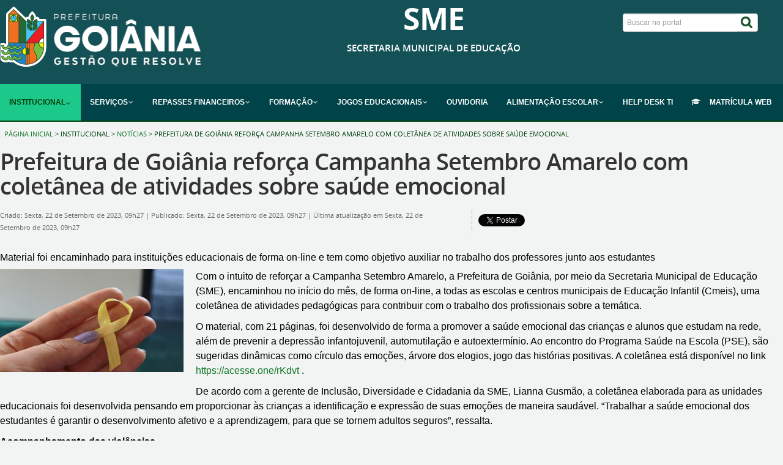

--- FILE ---
content_type: text/html; charset=utf-8
request_url: https://sme.goiania.go.gov.br/site/index.php/institucional/ultimas-noticias/2509-prefeitura-de-goiania-reforca-campanha-setembro-amarelo-com-coletanea-de-atividades-sobre-saude-emocional
body_size: 12017
content:
<!DOCTYPE html>
<!--[if lt IE 7]>      <html prefix="og: http://ogp.me/ns#" class="no-js lt-ie9 lt-ie8 lt-ie7" lang="pt-br" dir="ltr"> <![endif]-->
<!--[if IE 7]>         <html prefix="og: http://ogp.me/ns#" class="no-js lt-ie9 lt-ie8" lang="pt-br" dir="ltr"> <![endif]-->
<!--[if IE 8]>         <html prefix="og: http://ogp.me/ns#" class="no-js lt-ie9" lang="pt-br" dir="ltr"> <![endif]-->
<!--[if gt IE 8]><!--> <html prefix="og: http://ogp.me/ns#" class="no-js" lang="pt-br" dir="ltr"> <!--<![endif]-->
<head>
    <!-- Autor: Eder Lemos de Souza - m951838-->
    <!--[if lt IE 9]>
    <script src="/site/templates/padraogoverno01/js/html5shiv.js"></script>
    <![endif]-->

    <link rel="stylesheet" href="/site/templates/padraogoverno01/bootstrap/css/bootstrap.min.css" type='text/css'/>
    <link rel="stylesheet" href="/site/templates/padraogoverno01/css/template-verde.css" type='text/css'/>
    <link rel="stylesheet" href="/site/templates/padraogoverno01/css/custom.css" type='text/css'/>
    		<link rel="stylesheet" href="/site/templates/padraogoverno01/css/icones-bmp-verde.css" type='text/css'/>
		    <link rel="stylesheet" href="/site/templates/padraogoverno01/font-awesome/css/font-awesome.min.css" type='text/css'/>
    <meta name="google-site-verification" content="google4510dbeb41770e17.html">
    <!--[if lt IE 10]>
    <link rel="stylesheet" href="/site/templates/padraogoverno01/css/ie.css" />
    <![endif]-->
    <!--[if lt IE 9]>
    <link rel="stylesheet" href="/site/templates/padraogoverno01/css/ie8.css" />
    <![endif]-->
    <!--[if lt IE 8]>
    <link rel="stylesheet" href="/site/templates/padraogoverno01/css/ie7.css" />
    <link rel="stylesheet" href="/site/font-awesome/css/font-awesome-ie7.min.css" />
    <![endif]-->    
        <base href="https://sme.goiania.go.gov.br/site/index.php/institucional/ultimas-noticias/2509-prefeitura-de-goiania-reforca-campanha-setembro-amarelo-com-coletanea-de-atividades-sobre-saude-emocional" />
	<meta http-equiv="content-type" content="text/html; charset=utf-8" />
	<meta name="keywords" content="educação, goiania, secretaria, " />
	<meta name="twitter:card" content="summary_large_image" />
	<meta name="twitter:site" content="@SmeGoiania" />
	<meta name="twitter:title" content="Prefeitura de Goiânia reforça Campanha Setembro Amarelo com coletânea de atividades sobre saúde emocional" />
	<meta name="twitter:description" content="
Com o intuito de reforçar a Campanha Setembro Amarelo, a Prefeitura de Goiânia, por meio da Secretaria Municipal de Educação (SME), encaminhou no iníc..." />
	<meta name="twitter:image" content="https://sme.goiania.go.gov.br/site/images/setembro.jpeg" />
	<meta name="author" content="Daniela Rezende" />
	<meta name="description" content="SME - Secretaria Municipal de Educação" />
	<title>Prefeitura de Goiânia reforça Campanha Setembro Amarelo com coletânea de atividades sobre saúde emocional</title>
	<link href="/site/templates/padraogoverno01/favicon.ico" rel="shortcut icon" type="image/vnd.microsoft.icon" />
	<link href="https://sme.goiania.go.gov.br/site/index.php/component/search/?Itemid=447&amp;catid=105&amp;id=2509&amp;format=opensearch" rel="search" title="Buscar SME - Secretaria Municipal de Educação" type="application/opensearchdescription+xml" />
	<link href="/site/components/com_k2/css/k2.css" rel="stylesheet" type="text/css" />
	<link href="/site/media/plg_system_jcemediabox/css/jcemediabox.min.css?7d30aa8b30a57b85d658fcd54426884a" rel="stylesheet" type="text/css" />
	<link href="/site/media/com_icagenda/icicons/style.css?c35dba0c4fd616cbf9e36efdaf8e2252" rel="stylesheet" type="text/css" />
	<link href="/site/modules/mod_djmegamenu/themes/default/css/djmegamenu.css?4.3.4.pro" rel="stylesheet" type="text/css" />
	<link href="/site/modules/mod_djmegamenu/mobilethemes/light/djmobilemenu.css?4.3.4.pro" rel="stylesheet" type="text/css" />
	<link href="https://cdnjs.cloudflare.com/ajax/libs/animate.css/4.1.1/animate.compat.min.css" rel="stylesheet" type="text/css" />
	<link href="https://cdnjs.cloudflare.com/ajax/libs/font-awesome/4.7.0/css/font-awesome.min.css" rel="stylesheet" type="text/css" />
	<link href="/site/libraries/videobox/css/videobox.min.css" rel="stylesheet" type="text/css" />
	<style type="text/css">
.dj-hideitem { display: none !important; }

		@media (min-width: 980px) { #dj-megamenu247mobile { display: none; } }
		@media (max-width: 979px) { #dj-megamenu247, #dj-megamenu247sticky, #dj-megamenu247placeholder { display: none !important; } }
	 .pagination>li>a, .pagination>li>span{color:#005723;text-shadow:0 0 10px #84d1a4} .pagination>li.active>a, .pagination>li.active>span, .pagination>li>a:focus, .pagination>li>a:hover, .pagination>li>span:focus, .pagination>li>span:hover{color:#005723;background-color:#84d1a4} .vb_video_cont, .vb_video_cont a, .vb_video_frame{color:#005723} #vbiClose:focus, #vbiClose:hover, .vb_video_cont a:focus, .vb_video_cont a:focus .vb_thub_wrap .vb-icon-play, .vb_video_cont a:hover, .vb_video_cont a:hover .vb_thub_wrap .vb-icon-play, .vb_video_cont:focus, .vb_video_cont:focus .vb_thub_wrap .vb-icon-play, .vb_video_cont:hover, .vb_video_cont:hover .vb_thub_wrap .vb-icon-play{color:#84d1a4} #vbiWrap{color:#005723} .vb_slider_outer .vb_slider_next:focus, .vb_slider_outer .vb_slider_next:hover, .vb_slider_outer .vb_slider_prev:focus, .vb_slider_outer .vb_slider_prev:hover{color:#84d1a4} .vb_slider_outer{color:#005723} #vbCloseLink:focus, #vbCloseLink:hover, .vjs-big-play-button:focus, .vjs-big-play-button:hover, .vjs-fullscreen-control:hover, .vjs-play-control:hover, .vjs-volume-menu-button:focus, .vjs-volume-menu-button:hover{color:#84d1a4}
/*# sourceMappingURL=overrides.css.map */

	</style>
	<script type="application/json" class="joomla-script-options new">{"csrf.token":"69944664eaa7ab1e73ad5bcb1a93d59d","system.paths":{"root":"\/site","base":"\/site"}}</script>
	<script src="/site/media/jui/js/jquery.min.js?c35dba0c4fd616cbf9e36efdaf8e2252" type="text/javascript"></script>
	<script src="/site/media/jui/js/jquery-noconflict.js?c35dba0c4fd616cbf9e36efdaf8e2252" type="text/javascript"></script>
	<script src="/site/media/jui/js/jquery-migrate.min.js?c35dba0c4fd616cbf9e36efdaf8e2252" type="text/javascript"></script>
	<script src="/site/components/com_k2/js/k2.js?v2.6.8&amp;sitepath=/site/" type="text/javascript"></script>
	<script src="/site/media/plg_system_jcemediabox/js/jcemediabox.min.js?7d30aa8b30a57b85d658fcd54426884a" type="text/javascript"></script>
	<script src="/site/modules/mod_djmegamenu/assets/js/jquery.djmegamenu.min.js?4.3.4.pro" defer="defer" type="text/javascript"></script>
	<script src="/site/modules/mod_djmegamenu/assets/js/jquery.djmobilemenu.min.js?4.3.4.pro" defer="defer" type="text/javascript"></script>
	<script src="/site/libraries/videobox/js/videobox.bundle.js" type="text/javascript"></script>
	<script type="text/javascript">
jQuery(document).ready(function(){WfMediabox.init({"base":"\/site\/","theme":"standard","width":"","height":"","lightbox":0,"shadowbox":0,"icons":1,"overlay":1,"overlay_opacity":0,"overlay_color":"","transition_speed":300,"close":2,"labels":{"close":"PLG_SYSTEM_JCEMEDIABOX_LABEL_CLOSE","next":"PLG_SYSTEM_JCEMEDIABOX_LABEL_NEXT","previous":"PLG_SYSTEM_JCEMEDIABOX_LABEL_PREVIOUS","cancel":"PLG_SYSTEM_JCEMEDIABOX_LABEL_CANCEL","numbers":"PLG_SYSTEM_JCEMEDIABOX_LABEL_NUMBERS","numbers_count":"PLG_SYSTEM_JCEMEDIABOX_LABEL_NUMBERS_COUNT","download":"PLG_SYSTEM_JCEMEDIABOX_LABEL_DOWNLOAD"},"swipe":true,"expand_on_click":true});});
	</script>
	<link rel="preload" href="https://cdnjs.cloudflare.com/ajax/libs/animate.css/4.1.1/animate.compat.min.css" as="style">
	<link rel="preload" href="https://cdnjs.cloudflare.com/ajax/libs/font-awesome/4.7.0/css/font-awesome.min.css" as="style">

    <meta content="width=device-width, initial-scale=1.0" name="viewport">
        		<link href='https://sme.goiania.go.gov.br/site/templates/padraogoverno01/css/fontes.css'  rel='stylesheet' type='text/css'>
		    <!-- Global site tag (gtag.js) - Google Analytics -->
        <script async src="https://www.googletagmanager.com/gtag/js?id=UA-52930713-4"></script>
        <script>
          window.dataLayer = window.dataLayer || [];
          function gtag(){dataLayer.push(arguments);}
          gtag('js', new Date());

          gtag('config', 'UA-52930713-4');
        </script>
    <meta name = "twitter: card" content = "resumo"> </meta>
</head>
<body ><div class="dj-offcanvas-wrapper"><div class="dj-offcanvas-pusher"><div class="dj-offcanvas-pusher-in">
    <a class="hide" id="topo" href="#accessibility">Ir direto para menu de acessibilidade.</a>
    <noscript>
      <div class="error minor-font">
        Seu navegador de internet está sem suporte à JavaScript. Por esse motivo algumas funcionalidades do site podem não estar acessíveis.
      </div>
    </noscript>
    <!--[if lt IE 7]><center><strong>Atenção, a versão de seu navegador não é compatível com este sítio. Atualize seu navegador.</strong></center><![endif]-->
    <!--jdoc:include type="modules" name="barra-do-governo" /-->
    <div class="layout">
        <header class="#toptop">
            <div class="container">

                <!-- fim .row-fluid -->
                <div class="row-fluid">
                    <div id="logo" class="span4 big">
                        <a href="https://sme.goiania.go.gov.br/site/" title="SME">
                                                        <img src="https://sme.goiania.go.gov.br/site/images/logotipo-footer.png" alt="SME" />
                                                        
                        </a>
                    </div>
                    <!-- fim .span8 -->
                    <div id="logo" class="span6 titulosmeheader big">
                        <a href="https://sme.goiania.go.gov.br/site/" title="SME">
           
                            <h1 class="portal-title corto">SME</h1>
                            <h3 class="portal-description">Secretaria Municipal de Educação</h3>
                        </a>
                    </div>
                    <!-- fim .span6 -->
                    <div class="span2">
                        	<div id="portal-searchbox" class="row">
    	<h2 class="hidden">Buscar no portal</h2>
    	<form action="/site/index.php/institucional/ultimas-noticias" method="post" class="pull-right">
 	<fieldset>
        <legend class="hide">Busca</legend>
        <h2 class="hidden">Buscar no portal</h2>
        <div class="input-append">
        	<label for="portal-searchbox-field" class="hide">Busca: </label>
        	<input type="text" id="portal-searchbox-field" class="searchField" placeholder="Buscar no portal" title="Buscar no portal" name="searchword">       
            <button type="submit" class="btn searchButton"><span class="hide">Buscar</span><i class="icon-search"></i></button>
		</div>
		<input type="hidden" name="task" value="search" />
		<input type="hidden" name="option" value="com_search" />
		<input type="hidden" name="Itemid" value="447" />
	</fieldset>
</form>
    </div>
	
                    </div>
                    <div class="social-topo">
                        
                    </div>
                    <!-- fim .span4 -->
                </div>
                <!-- fim .row-fluid -->
            </div>
            <!-- fim div.container -->
            <div class="sobre">
                <div class="container">
                    <div class="span12">
                        <div class="dj-megamenu-wrapper" data-tmpl="padraogoverno01">
		<ul id="dj-megamenu247" class="dj-megamenu dj-megamenu-default dj-megamenu-wcag horizontalMenu  dj-fa-1" data-options='{"wrap":null,"animIn":"fadeInUp","animOut":"fadeOut","animSpeed":"normal","openDelay":250,"closeDelay":"250","event":"mouseenter","eventClose":"mouseleave","fixed":0,"offset":0,"theme":"default","direction":"ltr","wcag":"1","overlay":0}' data-trigger="979" role="menubar" aria-label="Menu principal">
		<li class="dj-up itemid338 first active parent separator" role="none"><a class="dj-up_a active "  aria-haspopup="true" aria-expanded="false"   tabindex="0"  role="menuitem"><span class="dj-drop" ><span class="title"><span class="name">Institucional</span></span><span class="arrow" aria-hidden="true"></span></span></a><div class="dj-subwrap  single_column subcols1" style=""><div class="dj-subwrap-in" style="width:200px;"><div class="dj-subcol" style="width:200px"><ul class="dj-submenu" role="menu" aria-label="Institucional"><li class="itemid342 first" role="none"><a href="/site/index.php/institucional/secretaria"  role="menuitem"><span class="title"><span class="name">Secretaria</span></span></a></li><li class="itemid666" role="none"><a href="/site/index.php/institucional/organograma"  role="menuitem"><span class="title"><span class="name">Organograma</span></span></a></li><li class="itemid673" role="none"><a href="/site/index.php/institucional/plano-municipal-de-educacao"  role="menuitem"><span class="title"><span class="name">Plano Municipal de Educação</span></span></a></li><li class="itemid452" role="none"><a href="/site/index.php/institucional/historia-sme"  role="menuitem"><span class="title"><span class="name">História SME</span></span></a></li><li class="itemid447 current active" role="none"><a class="active " href="/site/index.php/institucional/ultimas-noticias"  role="menuitem"><span class="title"><span class="name">Notícias</span></span></a></li><li class="itemid404" role="none"><a href="/site/index.php/institucional/unidades-educacionais-2"  role="menuitem"><span class="title"><span class="name">Unidades Educacionais</span></span></a></li><li class="itemid405" role="none"><a href="/site/index.php/institucional/educacao-basica-2"  role="menuitem"><span class="title"><span class="name">Educação Básica</span></span></a></li><li class="itemid407" role="none"><a href="/site/index.php/institucional/documentos-oficiais-2"  role="menuitem"><span class="title"><span class="name">Documentos Oficiais</span></span></a></li><li class="itemid732" role="none"><a href="/site/index.php/institucional/calendario-2026"  role="menuitem"><span class="title"><span class="name">Calendário 2026</span></span></a></li><li class="itemid448" role="none"><a href="/site/index.php/institucional/revista-sme"  role="menuitem"><span class="title"><span class="name">Revista SME</span></span></a></li><li class="itemid664 parent separator" role="none"><a class="dj-more "  aria-haspopup="true" aria-expanded="false"   tabindex="0"  role="menuitem"><span class="title"><span class="name">EJA</span></span><span class="arrow" aria-hidden="true"></span></a><div class="dj-subwrap  single_column subcols1" style=""><div class="dj-subwrap-in" style="width:200px;"><div class="dj-subcol" style="width:200px"><ul class="dj-submenu" role="menu" aria-label="EJA"><li class="itemid665 first" role="none"><a href="/site/index.php/institucional/eja/matricula-eja-2025"  role="menuitem"><span class="title"><span class="name">Matrícula EJA 2025</span></span></a></li></ul></div></div></div></li><li class="itemid456 parent separator" role="none"><a class="dj-more "  aria-haspopup="true" aria-expanded="false"   tabindex="0"  role="menuitem"><span class="title"><span class="name">CACS FUNDEB</span></span><span class="arrow" aria-hidden="true"></span></a><div class="dj-subwrap  single_column subcols1" style=""><div class="dj-subwrap-in" style="width:200px;"><div class="dj-subcol" style="width:200px"><ul class="dj-submenu" role="menu" aria-label="CACS FUNDEB"><li class="itemid457 first" role="none"><a href="/site/index.php/institucional/cacs-fundeb/apresentacao"  role="menuitem"><span class="title"><span class="name">Apresentação</span></span></a></li><li class="itemid454" role="none"><a href="/site/index.php/institucional/cacs-fundeb/regimento-interno"  role="menuitem"><span class="title"><span class="name">Regimento Interno</span></span></a></li><li class="itemid458" role="none"><a href="/site/index.php/institucional/cacs-fundeb/prestacao-de-contas"  role="menuitem"><span class="title"><span class="name">Prestação de Contas</span></span></a></li></ul></div></div></div></li><li class="itemid463 parent separator" role="none"><a class="dj-more "  aria-haspopup="true" aria-expanded="false"   tabindex="0"  role="menuitem"><span class="title"><span class="name">CAE</span></span><span class="arrow" aria-hidden="true"></span></a><div class="dj-subwrap  single_column subcols1" style=""><div class="dj-subwrap-in" style="width:200px;"><div class="dj-subcol" style="width:200px"><ul class="dj-submenu" role="menu" aria-label="CAE"><li class="itemid464 first" role="none"><a href="/site/index.php/institucional/cae-fundeb/apresentacao"  role="menuitem"><span class="title"><span class="name">Apresentação</span></span></a></li><li class="itemid465" role="none"><a href="/site/index.php/institucional/cae-fundeb/regimento-interno-cae"  role="menuitem"><span class="title"><span class="name">Regimento Interno</span></span></a></li><li class="itemid466" role="none"><a href="/site/index.php/institucional/cae-fundeb/prestacoes-de-contas"  role="menuitem"><span class="title"><span class="name">Prestações de Contas</span></span></a></li></ul></div></div></div></li></ul></div></div></div></li><li class="dj-up itemid341 parent separator" role="none"><a class="dj-up_a  "  aria-haspopup="true" aria-expanded="false"   tabindex="0"  role="menuitem"><span class="dj-drop" ><span class="title"><span class="name">Serviços</span></span><span class="arrow" aria-hidden="true"></span></span></a><div class="dj-subwrap  single_column subcols1" style=""><div class="dj-subwrap-in" style="width:200px;"><div class="dj-subcol" style="width:200px"><ul class="dj-submenu" role="menu" aria-label="Serviços"><li class="itemid424 first" role="none"><a href="https://ematricula.goiania.pontoid.com.br/#/" target="_blank"  data-toggle="modal" role="menuitem"><span class="title"><span class="name">Matrícula Web</span></span></a></li><li class="itemid425" role="none"><a href="https://www10.goiania.go.gov.br/Internet/" target="_blank"  role="menuitem"><span class="title"><span class="name">Sistemas da Intranet</span></span></a></li><li class="itemid426" role="none"><a href="http://www4.goiania.go.gov.br/portal/servidor.shtml" target="_blank"  role="menuitem"><span class="title"><span class="name">Portal do Servidor</span></span></a></li><li class="itemid427" role="none"><a href="https://www.goiania.go.gov.br/sistemas/sicon/html/principal.htm" target="_blank"  role="menuitem"><span class="title"><span class="name">Concursos</span></span></a></li><li class="itemid429" role="none"><a href="/site/index.php/servicos/protocolo-online"  role="menuitem"><span class="title"><span class="name">Protocolo Online</span></span></a></li><li class="itemid455" role="none"><a href="https://www.goiania.go.gov.br/servicos/?tax=category%3D9" target="_blank"  role="menuitem"><span class="title"><span class="name">Carta de Serviços</span></span></a></li><li class="itemid658" role="none"><a href="/site/index.php/servicos/avisos-de-cotacoes"  role="menuitem"><span class="title"><span class="name">Avisos de Cotação</span></span></a></li><li class="itemid660" role="none"><a href="/site/index.php/servicos/avisos-diversos"  role="menuitem"><span class="title"><span class="name">Avisos Diversos</span></span></a></li><li class="itemid661" role="none"><a href="/site/index.php/servicos/convenios"  role="menuitem"><span class="title"><span class="name">Convênios</span></span></a></li><li class="itemid731" role="none"><a href="/site/index.php/servicos/processo-seletivo-de-diretores-2025"  role="menuitem"><span class="title"><span class="name">Processo Seletivo de Diretores 2025</span></span></a></li></ul></div></div></div></li><li class="dj-up itemid395 parent" role="none"><a class="dj-up_a  "  aria-haspopup="true" aria-expanded="false" href="#"  role="menuitem"><span class="dj-drop" ><span class="title"><span class="name">Repasses Financeiros</span></span><span class="arrow" aria-hidden="true"></span></span></a><div class="dj-subwrap  single_column subcols1" style=""><div class="dj-subwrap-in" style="width:200px;"><div class="dj-subcol" style="width:200px"><ul class="dj-submenu" role="menu" aria-label="Repasses Financeiros"><li class="itemid442 first parent" role="none"><a class="dj-more "  aria-haspopup="true" aria-expanded="false" href="/site/index.php/repasses-financeiros/pafie"  role="menuitem"><span class="title"><span class="name">PAFIE</span></span><span class="arrow" aria-hidden="true"></span></a><div class="dj-subwrap  single_column subcols1" style=""><div class="dj-subwrap-in" style="width:200px;"><div class="dj-subcol" style="width:200px"><ul class="dj-submenu" role="menu" aria-label="PAFIE"><li class="itemid443 first" role="none"><a href="/site/index.php/repasses-financeiros/pafie/programa-escola-viva"  role="menuitem"><span class="title"><span class="name">Programa Escola Viva</span></span></a></li><li class="itemid444" role="none"><a href="/site/index.php/repasses-financeiros/pafie/prestacao-de-contas"  role="menuitem"><span class="title"><span class="name">Prestação de Contas</span></span></a></li></ul></div></div></div></li><li class="itemid445" role="none"><a href="/site/index.php/repasses-financeiros/pdde"  role="menuitem"><span class="title"><span class="name">PDDE</span></span></a></li><li class="itemid651" role="none"><a href="/site/index.php/repasses-financeiros/relatorio-prestacao-contas"  role="menuitem"><span class="title"><span class="name">RELATÓRIO PRESTAÇÃO CONTAS</span></span></a></li></ul></div></div></div></li><li class="dj-up itemid431 parent separator" role="none"><a class="dj-up_a  "  aria-haspopup="true" aria-expanded="false"   tabindex="0"  role="menuitem"><span class="dj-drop" ><span class="title"><span class="name">Formação</span></span><span class="arrow" aria-hidden="true"></span></span></a><div class="dj-subwrap  single_column subcols1" style=""><div class="dj-subwrap-in" style="width:200px;"><div class="dj-subcol" style="width:200px"><ul class="dj-submenu" role="menu" aria-label="Formação"><li class="itemid608 first" role="none"><a href="/site/index.php/sme-formacao/menu-cefpe-inscricoes"  role="menuitem"><span class="title"><span class="name">Inscrições Abertas</span></span></a></li><li class="itemid606" role="none"><a href="/site/index.php/sme-formacao/todos-os-cursos"  role="menuitem"><span class="title"><span class="name">Todos os Cursos</span></span></a></li><li class="itemid430" role="none"><a href="http://sme.goiania.go.gov.br/formacao/" target="_blank"  role="menuitem"><span class="title"><span class="name">Acessar AVA Moodle</span></span></a></li><li class="itemid453" role="none"><a href="http://sme.goiania.go.gov.br/sgce2" target="_blank"  role="menuitem"><span class="title"><span class="name">Consultar Certificados</span></span></a></li><li class="itemid733" role="none"><a href="https://sme.goiania.go.gov.br/sgce3/listaPublica" target="_blank"  role="menuitem"><span class="title"><span class="name">Consultar Declarações</span></span></a></li><li class="itemid428" role="none"><a href="http://sme.goiania.go.gov.br/sevifgoiano/index.php" target="_blank"  role="menuitem"><span class="title"><span class="name">Eventos</span></span></a></li><li class="itemid605" role="none"><a href="https://sme.goiania.go.gov.br/site/index.php/institucional/documentos-oficiais-2/category/28-formacao-dos-profissionais-da-sme"  role="menuitem"><span class="title"><span class="name">Política de Formação da RME</span></span></a></li><li class="itemid643 parent" role="none"><a class="dj-more "  aria-haspopup="true" aria-expanded="false" href="/site/index.php/sme-formacao/neabi"  role="menuitem"><span class="title"><span class="name">Neabi</span></span><span class="arrow" aria-hidden="true"></span></a><div class="dj-subwrap  single_column subcols1" style=""><div class="dj-subwrap-in" style="width:200px;"><div class="dj-subcol" style="width:200px"><ul class="dj-submenu" role="menu" aria-label="Neabi"><li class="itemid644 first" role="none"><a href="/site/index.php/sme-formacao/neabi/neabi-quem-somos"  role="menuitem"><span class="title"><span class="name">Neabi - Quem somos</span></span></a></li><li class="itemid645" role="none"><a href="/site/index.php/sme-formacao/neabi/neabi-marcos-legais"  role="menuitem"><span class="title"><span class="name">Neabi - Marcos legais</span></span></a></li><li class="itemid646" role="none"><a href="/site/index.php/sme-formacao/neabi/neabi-suporte-teorico-e-midiatico"  role="menuitem"><span class="title"><span class="name">Neabi - Suporte teórico e midiático</span></span></a></li><li class="itemid647" role="none"><a href="/site/index.php/sme-formacao/neabi/neabi-pratica-pedagogica"  role="menuitem"><span class="title"><span class="name">Neabi - Prática pedagógica</span></span></a></li><li class="itemid648" role="none"><a href="/site/index.php/sme-formacao/neabi/neabi-literatura"  role="menuitem"><span class="title"><span class="name">Neabi - Literatura</span></span></a></li><li class="itemid649" role="none"><a href="/site/index.php/sme-formacao/neabi/neabi-trabalhos-academicos"  role="menuitem"><span class="title"><span class="name">Neabi - Trabalhos acadêmicos</span></span></a></li><li class="itemid650" role="none"><a href="/site/index.php/sme-formacao/neabi/neabi-todos"  role="menuitem"><span class="title"><span class="name">Neabi - Todos</span></span></a></li></ul></div></div></div></li></ul></div></div></div></li><li class="dj-up itemid609 parent separator" role="none"><a class="dj-up_a  "  aria-haspopup="true" aria-expanded="false"   tabindex="0"  role="menuitem"><span class="dj-drop" ><span class="title"><span class="name">Jogos Educacionais</span></span><span class="arrow" aria-hidden="true"></span></span></a><div class="dj-subwrap  single_column subcols1" style=""><div class="dj-subwrap-in" style="width:200px;"><div class="dj-subcol" style="width:200px"><ul class="dj-submenu" role="menu" aria-label="Jogos Educacionais"><li class="itemid613 first" role="none"><a href="https://sme.goiania.go.gov.br/site/images/Jogos_educaionais/regulamento/Regulamento_dos_Jogos_Educacionais_2025._SME_GOIANIA-1.pdf"  role="menuitem"><span class="title"><span class="name">Documentos 2025</span></span></a></li></ul></div></div></div></li><li class="dj-up itemid462" role="none"><a class="dj-up_a  " href="/site/index.php/ouvidoria"  role="menuitem"><span ><span class="title"><span class="name">Ouvidoria</span></span></span></a></li><li class="dj-up itemid614 parent separator" role="none"><a class="dj-up_a  "  aria-haspopup="true" aria-expanded="false"   tabindex="0"  role="menuitem"><span class="dj-drop" ><span class="title"><span class="name">Alimentação Escolar</span></span><span class="arrow" aria-hidden="true"></span></span></a><div class="dj-subwrap  single_column subcols1" style=""><div class="dj-subwrap-in" style="width:200px;"><div class="dj-subcol" style="width:200px"><ul class="dj-submenu" role="menu" aria-label="Alimentação Escolar"><li class="itemid616 first" role="none"><a href="/site/index.php/alimentacao-escolar/documentos-oficiais"  role="menuitem"><span class="title"><span class="name">Documentos Oficiais</span></span></a></li><li class="itemid615" role="none"><a href="/site/index.php/alimentacao-escolar/sobre-alimentacao-escolar"  role="menuitem"><span class="title"><span class="name">Sobre Alimentação Escolar</span></span></a></li><li class="itemid617" role="none"><a href="/site/index.php/alimentacao-escolar/cardapio-ensino-fundamental"  role="menuitem"><span class="title"><span class="name">Cardápio Ensino Fundamental</span></span></a></li><li class="itemid618" role="none"><a href="/site/index.php/alimentacao-escolar/cardapio-educacao-infantil"  role="menuitem"><span class="title"><span class="name">Cardápio Educação Infantil</span></span></a></li><li class="itemid619" role="none"><a href="/site/index.php/alimentacao-escolar/cardapio-eaja"  role="menuitem"><span class="title"><span class="name">Cardápio Eaja</span></span></a></li><li class="itemid620" role="none"><a href="/site/index.php/alimentacao-escolar/cardapio-escola-de-tempo-integral"  role="menuitem"><span class="title"><span class="name">Cardápio Escola de Tempo Integral</span></span></a></li></ul></div></div></div></li><li class="dj-up itemid636" role="none"><a class="dj-up_a  " href="http://sme.goiania.go.gov.br/suporte/" target="_blank"  role="menuitem"><span ><span class="title"><span class="name">Help Desk TI</span></span></span></a></li><li class="dj-up itemid662" role="none"><a class="dj-up_a  " href="https://ematricula.goiania.pontoid.com.br/"  data-toggle="modal" role="menuitem"><span ><span class="dj-icon fa fa-graduation-cap" aria-hidden="true"></span><span class="image-title"><span class="name">Matrícula Web</span></span></span></a></li></ul>
			<div id="dj-megamenu247mobile" class="dj-megamenu-accordion dj-megamenu-accordion-light dj-pos-static  dj-align-right ">
	<a href="#" class="dj-mobile-open-btn" aria-label="Open mobile menu"><span class="fa fa-bars" aria-hidden="true"></span></a>	<div class="dj-accordion dj-accordion-light ">
		<div class="dj-accordion-in">
			<ul class="dj-mobile-nav dj-mobile-light " role="menubar">
<li class="dj-mobileitem itemid-338 active divider deeper parent" role="none"><a class="dj-up_a  withicon "  aria-haspopup="true" aria-expanded="false"   tabindex="0"  role="menuitem"><span class="title"><span class="name">Institucional</span></span><span class="arrow" aria-hidden="true"></span></a><ul class="dj-mobile-nav-child"><li class="dj-mobileitem itemid-342" role="none"><a class="dj-up_a  withicon " href="/site/index.php/institucional/secretaria"  role="menuitem"><span class="title"><span class="name">Secretaria</span></span></a></li><li class="dj-mobileitem itemid-666" role="none"><a class="dj-up_a  withicon " href="/site/index.php/institucional/organograma"  role="menuitem"><span class="title"><span class="name">Organograma</span></span></a></li><li class="dj-mobileitem itemid-673" role="none"><a class="dj-up_a  withicon " href="/site/index.php/institucional/plano-municipal-de-educacao"  role="menuitem"><span class="title"><span class="name">Plano Municipal de Educação</span></span></a></li><li class="dj-mobileitem itemid-452" role="none"><a class="dj-up_a  withicon " href="/site/index.php/institucional/historia-sme"  role="menuitem"><span class="title"><span class="name">História SME</span></span></a></li><li class="dj-mobileitem itemid-447 current active" role="none"><a class="dj-up_a  withicon " href="/site/index.php/institucional/ultimas-noticias"  role="menuitem"><span class="title"><span class="name">Notícias</span></span></a></li><li class="dj-mobileitem itemid-404" role="none"><a class="dj-up_a  withicon " href="/site/index.php/institucional/unidades-educacionais-2"  role="menuitem"><span class="title"><span class="name">Unidades Educacionais</span></span></a></li><li class="dj-mobileitem itemid-405" role="none"><a class="dj-up_a  withicon " href="/site/index.php/institucional/educacao-basica-2"  role="menuitem"><span class="title"><span class="name">Educação Básica</span></span></a></li><li class="dj-mobileitem itemid-407" role="none"><a class="dj-up_a  withicon " href="/site/index.php/institucional/documentos-oficiais-2"  role="menuitem"><span class="title"><span class="name">Documentos Oficiais</span></span></a></li><li class="dj-mobileitem itemid-732" role="none"><a class="dj-up_a  withicon " href="/site/index.php/institucional/calendario-2026"  role="menuitem"><span class="title"><span class="name">Calendário 2026</span></span></a></li><li class="dj-mobileitem itemid-448" role="none"><a class="dj-up_a  withicon " href="/site/index.php/institucional/revista-sme"  role="menuitem"><span class="title"><span class="name">Revista SME</span></span></a></li><li class="dj-mobileitem itemid-664 divider deeper parent" role="none"><a class="dj-up_a  withicon "  aria-haspopup="true" aria-expanded="false"   tabindex="0"  role="menuitem"><span class="title"><span class="name">EJA</span></span><span class="arrow" aria-hidden="true"></span></a><ul class="dj-mobile-nav-child"><li class="dj-mobileitem itemid-665" role="none"><a class="dj-up_a  withicon " href="/site/index.php/institucional/eja/matricula-eja-2025"  role="menuitem"><span class="title"><span class="name">Matrícula EJA 2025</span></span></a></li></ul></li><li class="dj-mobileitem itemid-456 divider deeper parent" role="none"><a class="dj-up_a  withicon "  aria-haspopup="true" aria-expanded="false"   tabindex="0"  role="menuitem"><span class="title"><span class="name">CACS FUNDEB</span></span><span class="arrow" aria-hidden="true"></span></a><ul class="dj-mobile-nav-child"><li class="dj-mobileitem itemid-457" role="none"><a class="dj-up_a  withicon " href="/site/index.php/institucional/cacs-fundeb/apresentacao"  role="menuitem"><span class="title"><span class="name">Apresentação</span></span></a></li><li class="dj-mobileitem itemid-454" role="none"><a class="dj-up_a  withicon " href="/site/index.php/institucional/cacs-fundeb/regimento-interno"  role="menuitem"><span class="title"><span class="name">Regimento Interno</span></span></a></li><li class="dj-mobileitem itemid-458" role="none"><a class="dj-up_a  withicon " href="/site/index.php/institucional/cacs-fundeb/prestacao-de-contas"  role="menuitem"><span class="title"><span class="name">Prestação de Contas</span></span></a></li></ul></li><li class="dj-mobileitem itemid-463 divider deeper parent" role="none"><a class="dj-up_a  withicon "  aria-haspopup="true" aria-expanded="false"   tabindex="0"  role="menuitem"><span class="title"><span class="name">CAE</span></span><span class="arrow" aria-hidden="true"></span></a><ul class="dj-mobile-nav-child"><li class="dj-mobileitem itemid-464" role="none"><a class="dj-up_a  withicon " href="/site/index.php/institucional/cae-fundeb/apresentacao"  role="menuitem"><span class="title"><span class="name">Apresentação</span></span></a></li><li class="dj-mobileitem itemid-465" role="none"><a class="dj-up_a  withicon " href="/site/index.php/institucional/cae-fundeb/regimento-interno-cae"  role="menuitem"><span class="title"><span class="name">Regimento Interno</span></span></a></li><li class="dj-mobileitem itemid-466" role="none"><a class="dj-up_a  withicon " href="/site/index.php/institucional/cae-fundeb/prestacoes-de-contas"  role="menuitem"><span class="title"><span class="name">Prestações de Contas</span></span></a></li></ul></li></ul></li><li class="dj-mobileitem itemid-341 divider deeper parent" role="none"><a class="dj-up_a  withicon "  aria-haspopup="true" aria-expanded="false"   tabindex="0"  role="menuitem"><span class="title"><span class="name">Serviços</span></span><span class="arrow" aria-hidden="true"></span></a><ul class="dj-mobile-nav-child"><li class="dj-mobileitem itemid-424" role="none"><a class="dj-up_a  withicon " href="https://ematricula.goiania.pontoid.com.br/#/" target="_blank"  data-toggle="modal" role="menuitem"><span class="title"><span class="name">Matrícula Web</span></span></a></li><li class="dj-mobileitem itemid-425" role="none"><a class="dj-up_a  withicon " href="https://www10.goiania.go.gov.br/Internet/" target="_blank"  role="menuitem"><span class="title"><span class="name">Sistemas da Intranet</span></span></a></li><li class="dj-mobileitem itemid-426" role="none"><a class="dj-up_a  withicon " href="http://www4.goiania.go.gov.br/portal/servidor.shtml" target="_blank"  role="menuitem"><span class="title"><span class="name">Portal do Servidor</span></span></a></li><li class="dj-mobileitem itemid-427" role="none"><a class="dj-up_a  withicon " href="https://www.goiania.go.gov.br/sistemas/sicon/html/principal.htm" target="_blank"  role="menuitem"><span class="title"><span class="name">Concursos</span></span></a></li><li class="dj-mobileitem itemid-429" role="none"><a class="dj-up_a  withicon " href="/site/index.php/servicos/protocolo-online"  role="menuitem"><span class="title"><span class="name">Protocolo Online</span></span></a></li><li class="dj-mobileitem itemid-455" role="none"><a class="dj-up_a  withicon " href="https://www.goiania.go.gov.br/servicos/?tax=category%3D9" target="_blank"  role="menuitem"><span class="title"><span class="name">Carta de Serviços</span></span></a></li><li class="dj-mobileitem itemid-658" role="none"><a class="dj-up_a  withicon " href="/site/index.php/servicos/avisos-de-cotacoes"  role="menuitem"><span class="title"><span class="name">Avisos de Cotação</span></span></a></li><li class="dj-mobileitem itemid-660" role="none"><a class="dj-up_a  withicon " href="/site/index.php/servicos/avisos-diversos"  role="menuitem"><span class="title"><span class="name">Avisos Diversos</span></span></a></li><li class="dj-mobileitem itemid-661" role="none"><a class="dj-up_a  withicon " href="/site/index.php/servicos/convenios"  role="menuitem"><span class="title"><span class="name">Convênios</span></span></a></li><li class="dj-mobileitem itemid-731" role="none"><a class="dj-up_a  withicon " href="/site/index.php/servicos/processo-seletivo-de-diretores-2025"  role="menuitem"><span class="title"><span class="name">Processo Seletivo de Diretores 2025</span></span></a></li></ul></li><li class="dj-mobileitem itemid-395 deeper parent" role="none"><a class="dj-up_a  withicon "  aria-haspopup="true" aria-expanded="false" href="#"  role="menuitem"><span class="title"><span class="name">Repasses Financeiros</span></span><span class="arrow" aria-hidden="true"></span></a><ul class="dj-mobile-nav-child"><li class="dj-mobileitem itemid-442 deeper parent" role="none"><a class="dj-up_a  withicon "  aria-haspopup="true" aria-expanded="false" href="/site/index.php/repasses-financeiros/pafie"  role="menuitem"><span class="title"><span class="name">PAFIE</span></span><span class="arrow" aria-hidden="true"></span></a><ul class="dj-mobile-nav-child"><li class="dj-mobileitem itemid-443" role="none"><a class="dj-up_a  withicon " href="/site/index.php/repasses-financeiros/pafie/programa-escola-viva"  role="menuitem"><span class="title"><span class="name">Programa Escola Viva</span></span></a></li><li class="dj-mobileitem itemid-444" role="none"><a class="dj-up_a  withicon " href="/site/index.php/repasses-financeiros/pafie/prestacao-de-contas"  role="menuitem"><span class="title"><span class="name">Prestação de Contas</span></span></a></li></ul></li><li class="dj-mobileitem itemid-445" role="none"><a class="dj-up_a  withicon " href="/site/index.php/repasses-financeiros/pdde"  role="menuitem"><span class="title"><span class="name">PDDE</span></span></a></li><li class="dj-mobileitem itemid-651" role="none"><a class="dj-up_a  withicon " href="/site/index.php/repasses-financeiros/relatorio-prestacao-contas"  role="menuitem"><span class="title"><span class="name">RELATÓRIO PRESTAÇÃO CONTAS</span></span></a></li></ul></li><li class="dj-mobileitem itemid-431 divider deeper parent" role="none"><a class="dj-up_a  withicon "  aria-haspopup="true" aria-expanded="false"   tabindex="0"  role="menuitem"><span class="title"><span class="name">Formação</span></span><span class="arrow" aria-hidden="true"></span></a><ul class="dj-mobile-nav-child"><li class="dj-mobileitem itemid-608" role="none"><a class="dj-up_a  withicon " href="/site/index.php/sme-formacao/menu-cefpe-inscricoes"  role="menuitem"><span class="title"><span class="name">Inscrições Abertas</span></span></a></li><li class="dj-mobileitem itemid-606" role="none"><a class="dj-up_a  withicon " href="/site/index.php/sme-formacao/todos-os-cursos"  role="menuitem"><span class="title"><span class="name">Todos os Cursos</span></span></a></li><li class="dj-mobileitem itemid-430" role="none"><a class="dj-up_a  withicon " href="http://sme.goiania.go.gov.br/formacao/" target="_blank"  role="menuitem"><span class="title"><span class="name">Acessar AVA Moodle</span></span></a></li><li class="dj-mobileitem itemid-453" role="none"><a class="dj-up_a  withicon " href="http://sme.goiania.go.gov.br/sgce2" target="_blank"  role="menuitem"><span class="title"><span class="name">Consultar Certificados</span></span></a></li><li class="dj-mobileitem itemid-733" role="none"><a class="dj-up_a  withicon " href="https://sme.goiania.go.gov.br/sgce3/listaPublica" target="_blank"  role="menuitem"><span class="title"><span class="name">Consultar Declarações</span></span></a></li><li class="dj-mobileitem itemid-428" role="none"><a class="dj-up_a  withicon " href="http://sme.goiania.go.gov.br/sevifgoiano/index.php" target="_blank"  role="menuitem"><span class="title"><span class="name">Eventos</span></span></a></li><li class="dj-mobileitem itemid-605" role="none"><a class="dj-up_a  withicon " href="https://sme.goiania.go.gov.br/site/index.php/institucional/documentos-oficiais-2/category/28-formacao-dos-profissionais-da-sme"  role="menuitem"><span class="title"><span class="name">Política de Formação da RME</span></span></a></li><li class="dj-mobileitem itemid-643 deeper parent" role="none"><a class="dj-up_a  withicon "  aria-haspopup="true" aria-expanded="false" href="/site/index.php/sme-formacao/neabi"  role="menuitem"><span class="title"><span class="name">Neabi</span></span><span class="arrow" aria-hidden="true"></span></a><ul class="dj-mobile-nav-child"><li class="dj-mobileitem itemid-644" role="none"><a class="dj-up_a  withicon " href="/site/index.php/sme-formacao/neabi/neabi-quem-somos"  role="menuitem"><span class="title"><span class="name">Neabi - Quem somos</span></span></a></li><li class="dj-mobileitem itemid-645" role="none"><a class="dj-up_a  withicon " href="/site/index.php/sme-formacao/neabi/neabi-marcos-legais"  role="menuitem"><span class="title"><span class="name">Neabi - Marcos legais</span></span></a></li><li class="dj-mobileitem itemid-646" role="none"><a class="dj-up_a  withicon " href="/site/index.php/sme-formacao/neabi/neabi-suporte-teorico-e-midiatico"  role="menuitem"><span class="title"><span class="name">Neabi - Suporte teórico e midiático</span></span></a></li><li class="dj-mobileitem itemid-647" role="none"><a class="dj-up_a  withicon " href="/site/index.php/sme-formacao/neabi/neabi-pratica-pedagogica"  role="menuitem"><span class="title"><span class="name">Neabi - Prática pedagógica</span></span></a></li><li class="dj-mobileitem itemid-648" role="none"><a class="dj-up_a  withicon " href="/site/index.php/sme-formacao/neabi/neabi-literatura"  role="menuitem"><span class="title"><span class="name">Neabi - Literatura</span></span></a></li><li class="dj-mobileitem itemid-649" role="none"><a class="dj-up_a  withicon " href="/site/index.php/sme-formacao/neabi/neabi-trabalhos-academicos"  role="menuitem"><span class="title"><span class="name">Neabi - Trabalhos acadêmicos</span></span></a></li><li class="dj-mobileitem itemid-650" role="none"><a class="dj-up_a  withicon " href="/site/index.php/sme-formacao/neabi/neabi-todos"  role="menuitem"><span class="title"><span class="name">Neabi - Todos</span></span></a></li></ul></li></ul></li><li class="dj-mobileitem itemid-609 divider deeper parent" role="none"><a class="dj-up_a  withicon "  aria-haspopup="true" aria-expanded="false"   tabindex="0"  role="menuitem"><span class="title"><span class="name">Jogos Educacionais</span></span><span class="arrow" aria-hidden="true"></span></a><ul class="dj-mobile-nav-child"><li class="dj-mobileitem itemid-613" role="none"><a class="dj-up_a  withicon " href="https://sme.goiania.go.gov.br/site/images/Jogos_educaionais/regulamento/Regulamento_dos_Jogos_Educacionais_2025._SME_GOIANIA-1.pdf"  role="menuitem"><span class="title"><span class="name">Documentos 2025</span></span></a></li></ul></li><li class="dj-mobileitem itemid-462" role="none"><a class="dj-up_a  withicon " href="/site/index.php/ouvidoria"  role="menuitem"><span class="title"><span class="name">Ouvidoria</span></span></a></li><li class="dj-mobileitem itemid-614 divider deeper parent" role="none"><a class="dj-up_a  withicon "  aria-haspopup="true" aria-expanded="false"   tabindex="0"  role="menuitem"><span class="title"><span class="name">Alimentação Escolar</span></span><span class="arrow" aria-hidden="true"></span></a><ul class="dj-mobile-nav-child"><li class="dj-mobileitem itemid-616" role="none"><a class="dj-up_a  withicon " href="/site/index.php/alimentacao-escolar/documentos-oficiais"  role="menuitem"><span class="title"><span class="name">Documentos Oficiais</span></span></a></li><li class="dj-mobileitem itemid-615" role="none"><a class="dj-up_a  withicon " href="/site/index.php/alimentacao-escolar/sobre-alimentacao-escolar"  role="menuitem"><span class="title"><span class="name">Sobre Alimentação Escolar</span></span></a></li><li class="dj-mobileitem itemid-617" role="none"><a class="dj-up_a  withicon " href="/site/index.php/alimentacao-escolar/cardapio-ensino-fundamental"  role="menuitem"><span class="title"><span class="name">Cardápio Ensino Fundamental</span></span></a></li><li class="dj-mobileitem itemid-618" role="none"><a class="dj-up_a  withicon " href="/site/index.php/alimentacao-escolar/cardapio-educacao-infantil"  role="menuitem"><span class="title"><span class="name">Cardápio Educação Infantil</span></span></a></li><li class="dj-mobileitem itemid-619" role="none"><a class="dj-up_a  withicon " href="/site/index.php/alimentacao-escolar/cardapio-eaja"  role="menuitem"><span class="title"><span class="name">Cardápio Eaja</span></span></a></li><li class="dj-mobileitem itemid-620" role="none"><a class="dj-up_a  withicon " href="/site/index.php/alimentacao-escolar/cardapio-escola-de-tempo-integral"  role="menuitem"><span class="title"><span class="name">Cardápio Escola de Tempo Integral</span></span></a></li></ul></li><li class="dj-mobileitem itemid-636" role="none"><a class="dj-up_a  withicon " href="http://sme.goiania.go.gov.br/suporte/" target="_blank"  role="menuitem"><span class="title"><span class="name">Help Desk TI</span></span></a></li><li class="dj-mobileitem itemid-662" role="none"><a class="dj-up_a  withicon " href="https://ematricula.goiania.pontoid.com.br/"  data-toggle="modal" role="menuitem"><span class="dj-icon fa fa-graduation-cap" aria-hidden="true"></span><span class="image-title"><span class="name">Matrícula Web</span></span></a></li></ul>
		</div>
	</div>
</div>	</div>
                            <!-- Modal -->
                            <div id="modal_ematricula" class="modal hide fade modal_matricula" tabindex="-1" role="dialog" aria-labelledby="myModalLabel" aria-hidden="true" style="color=#000 !important;">
                            <div class="modal-header"><button type="button" class="close" data-dismiss="modal" aria-hidden="true">×</button>
                            <h2 id="myModalLabel"><b>ATENÇÃO!</b></h2>
                            </div>
                            <div class="modal-body">
                            <p>Conforme <b>Portaria nº 549, de 11/12/2023</b> e Comprovante de Pré-Matrícula, para confirmar a matrícula comparecer na unidade educacional, até <b>10 DIAS ÚTEIS</b>, a partir da data da Pré-matrícula. Caso não confirme a matrícula o candidato perderá a vaga automaticamente!</p>
                            </div>
                            <div class="modal-footer"><a href="https://ematricula.goiania.go.gov.br/sisgeweb" class="btn btn-danger btn-block btn-lg" role="button"><span class="dj-icon fa fa-graduation-cap" aria-hidden="true"></span>E-Matrícula</a></div>
                            </div>
                            </div>
                            </div>
                    </div>
                </div>
                <!-- .container -->
            </div>
            <!-- fim .sobre -->
        </header>
        <main>
            <div class="container">
                	<div class="row-fluid">
		<section>
						
<div class="rastro-navegacao row-flutuante">
<a href="/site/index.php" class="pathway">Página inicial</a> <span class="separator"> &gt; </span> <span>Institucional</span> <span class="separator"> &gt; </span> <a href="/site/index.php/institucional/ultimas-noticias" class="pathway">Notícias</a> <span class="separator"> &gt; </span> <span>Prefeitura de Goiânia reforça Campanha Setembro Amarelo com coletânea de atividades sobre saúde emocional</span></div>
		</section>
	</div>
	
                <div class="row-fluid">
                                                        <div id="content" class="span12 fullspan10 internas">
                        <section id="content-section">
                            <span class="hide">Início do conteúdo da página</span>

                            
                            
                                
                                
                                <div class="row-fluid">
                                                                            <div class="item-page">


	<h1 class="documentFirstHeading">
			<a href="/site/index.php/institucional/ultimas-noticias/2509-prefeitura-de-goiania-reforca-campanha-setembro-amarelo-com-coletanea-de-atividades-sobre-saude-emocional">
		Prefeitura de Goiânia reforça Campanha Setembro Amarelo com coletânea de atividades sobre saúde emocional</a>
		</h1>

	<ul class="actions">
					</ul>



<div class="content-header-options-1 row-fluid">
	<div class="documentByLine span7">
				
					<span class="documentCreated">
				Criado: Sexta, 22 de Setembro de 2023, 09h27			
			</span>
			<span class="separator">|</span>			

					<span class="documentPublished">
				Publicado: Sexta, 22 de Setembro de 2023, 09h27			</span>
			<span class="separator">|</span>			

					<span class="documentModified">
				Última atualização em Sexta, 22 de Setembro de 2023, 09h27			</span>
						
		
		
		
	</div>
			<div class="btns-social-like span5 hide">
															<div class="pull-left twitter">
 <!-- botão twitter -->
 <a href="https://twitter.com/share" class="twitter-share-button" data-via="smegoiania" data-lang="pt">Tweetar</a>
 <script>!function(d,s,id){var js,fjs=d.getElementsByTagName(s)[0],p=/^http:/.test(d.location)?'http':'https';if(!d.getElementById(id)){js=d.createElement(s);js.id=id;js.src=p+'://platform.twitter.com/widgets.js';fjs.parentNode.insertBefore(js,fjs);}}(document, 'script', 'twitter-wjs');</script><noscript>&nbsp;<!-- item para fins de acessibilidade --></noscript>
 <!-- fim botão twitter -->	
</div>

<div class="pull-left facebook">
 <!-- botão facebook -->
<div class="fb-like" data-href="https://www.facebook.com/smegoiania" data-layout="button_count" data-action="like" data-size="small" data-show-faces="true" data-share="true"></div>
<div id="fb-root"></div>
<script>(function(d, s, id) {
  var js, fjs = d.getElementsByTagName(s)[0];
  if (d.getElementById(id)) return;
  js = d.createElement(s); js.id = id;
  js.src = 'https://connect.facebook.net/pt_BR/sdk.js#xfbml=1&version=v2.12';
  fjs.parentNode.insertBefore(js, fjs);
}(document, 'script', 'facebook-jssdk'));</script>
 <!-- fim botão facebook -->	
</div>					</div>		
		
</div>
<!-- fim .content-header-options-1 -->



	
	<div class="description">
		<p><span style="font-family: arial, helvetica, sans-serif; font-size: 12pt;">Material foi encaminhado para instituições educacionais de forma on-line e tem como objetivo auxiliar no trabalho dos professores junto aos estudantes</span></p>
	</div>
				
<p><span style="font-family: arial, helvetica, sans-serif; font-size: 12pt;"><img src="/site/images/setembro.jpeg" alt="setembro" width="300" height="168" style="margin-right: 20px; margin-bottom: 20px; float: left;" />Com o intuito de reforçar a Campanha Setembro Amarelo, a Prefeitura de Goiânia, por meio da Secretaria Municipal de Educação (SME), encaminhou no início do mês, de forma on-line, a todas as escolas e centros municipais de Educação Infantil (Cmeis), uma coletânea de atividades pedagógicas para contribuir com o trabalho dos profissionais sobre a temática.</span></p>
<p><span style="font-family: arial, helvetica, sans-serif; font-size: 12pt;">O material, com 21 páginas, foi desenvolvido de forma a promover a saúde emocional das crianças e alunos que estudam na rede, além de prevenir a depressão infantojuvenil, automutilação e autoextermínio. Ao encontro do Programa Saúde na Escola (PSE), são sugeridas dinâmicas como círculo das emoções, árvore dos elogios, jogo das histórias positivas. A coletânea está disponível no link <a href="https://acesse.one/rKdvt">https://acesse.one/rKdvt</a> .</span></p>
<p><span style="font-family: arial, helvetica, sans-serif; font-size: 12pt;">De acordo com a gerente de Inclusão, Diversidade e Cidadania da SME, Lianna Gusmão, a coletânea elaborada para as unidades educacionais foi desenvolvida pensando em proporcionar às crianças a identificação e expressão de suas emoções de maneira saudável. “Trabalhar a saúde emocional dos estudantes é garantir o desenvolvimento afetivo e a aprendizagem, para que se tornem adultos seguros”, ressalta.</span></p>
<p><span style="font-family: arial, helvetica, sans-serif; font-size: 12pt;"><strong>Acompanhamento das violências</strong><br />Mapear, identificar e acompanhar casos de violência estão entre as estratégias da SME voltadas à prevenção e o enfrentamento à depressão e ao suicídio. As instituições educacionais repassam para a Gerência de Inclusão, Diversidade e Cidadania da SME os casos de violência, que são divididos em automutilação, homofobia, evasão escolar/infrequência, violência física, negligência e abandono, violência psicológica e moral, racismo e injúria, violência sexual, uso de drogas ilícitas, suicídio e ideação suicida, bullying e sexismo.</span></p>
<p><span style="font-family: arial, helvetica, sans-serif; font-size: 12pt;">No geral, em 2022, foram identificados 361 casos de violência. O diagnóstico e o gerenciamento dessas violências são feitos pela rede intersetorial, composta por várias instituições da sociedade a nível municipal e estadual. O acompanhamento e o monitoramento dos estudantes servem como subsídio para promoção da formação dos profissionais e os cuidados com os estudantes da rede.</span></p>
<p><span style="font-family: arial, helvetica, sans-serif; font-size: 12pt;"><strong>Secretaria Municipal de Educação (SME) – Prefeitura de Goiânia</strong></span></p>	
	
</div>
<div class="below-content">
		<div class="line">
		registrado em:
			<span><a class="link-categoria" rel="tag" href="/site/index.php/institucional/ultimas-noticias">Notícias</a></span>	</div>
		
	
	
</div>

                                                                    </div>
                                
                                
                            
                            <span class="hide">Fim do conteúdo da página</span>
                        </section>
                    </div>
                    <!-- fim #content.span9 -->
                </div>
                <!-- fim .row-fluid -->
            </div>
            <!-- fim .container -->
        </main>
        <footer>
        	<style type="text/css">
footer{
	background: #004348;
	color: #fff;
	padding-top: 40px;
}
footer .row {
	margin-bottom: 13px;
	display: flex;
	flex-direction: row;
}
.footer-copy{
	background: #135156 !important;
	color: #fff;
	padding-top: 10px;
}
footer .span4 {
	width: 33.33%;
	display: flex;
	flex-direction: column;
	justify-content: center;
}
footer nav a:hover {
	text-decoration: none;
}
footer .nav li:hover, footer .nav li.active {
	width: max-content;
	border-bottom: 0px solid !important;
	font-weight: 600;
}
li.divider.deeper.parent ul {
	
}
.wp-widget.widget-card-information {
	background: var(--navy-light);
	border-radius: 12px 10px 10px 12px;
	color: var(--fonte-branca);
	display: flex;
	min-height: 148px;
	width: 100%;
}
.wp-widget.widget-card-information {
    background: #053c41;
    border-radius: 12px 10px 10px 12px;
    color: var(--fonte-branca);
    display: flex;
    min-height: 148px;
    width: 100%;
    margin-bottom: 15px;
}
.wp-widget.widget-card-information .card_name {
    background: #1dc98a;
    border-radius: 10px 0 0 10px;
    height: 100%;
    position: relative;
    width: 40px;
}
.wp-widget.widget-card-information .card_name p {
    color: var(--navy);
    font-size: 13px;
    font-weight: 700;
    left: 50%;
    position: absolute;
    text-transform: uppercase;
    top: 50%;
    transform: translateX(-50%) translateY(-50%) rotate(-90deg);
    white-space: nowrap;
}
.dynamic-sidebar-section .wp-row-widget {
    display: flex;
    width: auto;
}
.wp-widget.widget-card-information .card_content {
    align-items: baseline;
    display: flex;
    flex: 1;
    flex-direction: column;
    font-weight: 400;
    justify-content: center;
    overflow: hidden;
    padding: 20px 30px;
}
.wp-widget.widget-card-information .card_content a {
    color: #fff;
}
footer .footer-menus {
    padding-bottom: 10px;
    display: flex;
    flex-direction: row;
    flex-wrap: wrap;
}
footer .footer-menus .row, footer .module-twitter-facebook {
    width: 100%;
    display: flex;
    flex-direction: column;
}
footer .scroll-to-top {
    position: fixed;
    padding: 10px;
    cursor: pointer;
    bottom: 10px;
    right: 10px;
    display: none;
    background-color: black;
    color: white;
    border-radius: 5px;
}
@media (max-width: 600px) {
footer .row {
    margin-bottom: 13px;
    display: flex;
    flex-direction: column;
    padding: 15px;
}
footer .span4 {
    width: 100%;
    display: flex;
    justify-content: center;
    flex-direction: column;
}
}    	</style>
            
            <div class="container">
            	<div class="row">
				  <div class="span4">
                        <a href="http://www.goiania.go.gov.br/" class="logo-acesso pull-left"><img src="https://sme.goiania.go.gov.br/site/images/logotipo-footer.png" alt="Logo sme"></a>
                        		<div class="moduletable">

					<h3>Redes sociais</h3>
		
			<div class="social">
    <a href="https://www.facebook.com/smegoiania" class="facebook" target="_blank" title="Facebook"><i class="fa fa-facebook" aria-hidden="true"></i></a>
   
    <a href="https://www.instagram.com/smegoiania/" target="_blank" class="instagram" title="Instagram"><i class="fa fa-youtube-play" aria-hidden="true"></i></a>
    <a href="https://www.youtube.com/c/SMEGoi%C3%A2nia" target="_blank" class="youtube" title="Youtube"><i class="fa fa-twitter" aria-hidden="true"></i></a>
  </div>
<style>
.social a {
    display: inline-block;
    vertical-align: top;
    font-size: 1.6rem;
    color: #69696c;
    margin-right: 6px;
    text-align: center;
    line-height: 32px;
    width: 40px;
    height: 40px;
    background: #fff;
    border: 0;
    border-radius: 100%;
    -webkit-border-radius: 100%;
    font-weight: 400;
    float: left;
}
.social i {
    display: flex;
    align-content: center;
    align-items: center;
    flex-direction: column;
    justify-content: center;
    height: 40px;
    width: 40px;
    color: #004348;
}
</style>
		</div>

	
				  </div>
				  <div class="span4">
					<div class="footer-menus">
	                    	
		<div class="">		
			<nav class="row  nav">
				 			
				<h2>Mais Acessados</h2>
								<ul class="menu">
<li class="item-674"><a href="/site/index.php/secretaria" >Secretaria</a></li><li class="item-675"><a href="https://ematricula.goiania.pontoid.com.br/" >Matrícula Web</a></li><li class="item-676"><a href="http://sme.goiania.go.gov.br/sgce2/index.htm" >Ouvidoria</a></li><li class="item-677"><a href="https://sme.goiania.go.gov.br/site/index.php/institucional/ultimas-noticias" >Notícias</a></li><li class="item-678"><a href="https://sme.goiania.go.gov.br/site/index.php/institucional/documentos-oficiais-2" >Documentos Oficiais</a></li>	
</ul>
			</nav>					
		</div>
	
	
	                   
	                </div>
				  </div>
				  <div class="span4">
					  	<div class="dynamic-sidebar-section dss-column">
					  		<div id="nw_card_information-1000" class="column-auto wp-row-widget widget_nw_card_information"> 
								<div class="wp-widget widget-card-information">
									<div class="card_name">
										<p>fale conosco</p>
									</div>
									<div class="card_content">
										<p class="load_option_01 telefone_1"><a href="tel:+55 62 3524-1816">Telefone: (62) 3524-1816</a></p>
										<p class="email"><a href="mailto:smegoianiagabinete@gmail.com">E-mail: smegoianiagabinete@gmail.com</a></p>
									</div>
								</div>
							</div>
						</div>
						<div class="dynamic-sidebar-section dss-column">
					  		<div id="nw_card_information-1000" class="column-auto wp-row-widget widget_nw_card_information"> 
								<div class="wp-widget widget-card-information">
									<div class="card_name">
										<p>Localização</p>
									</div>
									<div class="card_content">
										<p class="endereco">Endereço: R. 227-A, 331, Qd. 67-D - Setor Leste Universitário, Goiânia - GO, 74.610-060</p>
										<p class="load_option_02 horario_funcionamento">Horário de funcionamento diurno: 07h às 18h todas unidades e gerências.
										<br>Horário de funcionamento noturno: 18 às 22h</p>
									</div>
								</div>
							</div>
						</div>
				</div>
				</div>	

                
                <!-- fim .row -->
            </div>
            <!-- fim .container -->
            <div class="footer-copy">
                <div class="container">
                    <p>© 2025 Prefeitura de Goiânia. Todos os direitos reservados.</p>
				</div>
            </div>
        </footer>
    </div>
    <!-- fim div#wrapper -->
    <!-- scripts principais do template -->
    		<script src="/site/templates/padraogoverno01/bootstrap/js/bootstrap.min.js" type="text/javascript"></script><noscript>&nbsp;<!-- item para fins de acessibilidade --></noscript>
	    <script src="/site/templates/padraogoverno01/js/jquery.cookie.js" type="text/javascript"></script><noscript>&nbsp;<!-- item para fins de acessibilidade --></noscript>
	    <script src="/site/templates/padraogoverno01/js/template.js" type="text/javascript"></script><noscript>&nbsp;<!-- item para fins de acessibilidade --></noscript>
		        <!-- debug -->
    
    </div></div></div></body>
</html>

--- FILE ---
content_type: text/css
request_url: https://sme.goiania.go.gov.br/site/modules/mod_djmegamenu/themes/default/css/djmegamenu.css?4.3.4.pro
body_size: 15658
content:
/* DJ-MegaMenu general styles */
.dj-megamenu-default {
	padding    : 0 !important;
	margin     : 0 !important;
	list-style : none;
	height     : auto;
	position   : relative;
	z-index    : 500;
	font-family: Arial, Helvetica, sans-serif;
	width      : auto;

	background: rgb(56, 56, 56);
	/* Old browsers */
	background: -moz-linear-gradient(top, rgba(69, 69, 69, 1) 0%, rgba(43, 43, 43, 1) 100%);
	/* FF3.6+ */
	background: -webkit-gradient(linear, left top, left bottom, color-stop(0%, rgba(69, 69, 69, 1)), color-stop(100%, rgba(43, 43, 43, 1)));
	/* Chrome,Safari4+ */
	background: -webkit-linear-gradient(top, rgba(69, 69, 69, 1) 0%, rgba(43, 43, 43, 1) 100%);
	/* Chrome10+,Safari5.1+ */
	background: -o-linear-gradient(top, rgba(69, 69, 69, 1) 0%, rgba(43, 43, 43, 1) 100%);
	/* Opera 11.10+ */
	background: -ms-linear-gradient(top, rgba(69, 69, 69, 1) 0%, rgba(43, 43, 43, 1) 100%);
	/* IE10+ */
	background: linear-gradient(to bottom, rgba(69, 69, 69, 1) 0%, rgba(43, 43, 43, 1) 100%);
	/* W3C */
	/*filter  : progid:DXImageTransform.Microsoft.gradient( startColorstr='#454545', endColorstr='#2b2b2b',GradientType=0 ); /* IE6-9 */
}

.dj-megamenu-default:after {
	content: "";
	clear  : both;
	display: table;
}

.dj-megamenu-default li.dj-up {
	position: relative;
	display : block;
	float   : left;
	padding : 0 !important;
	margin  : 0 !important;
}

.dj-megamenu-default li a.dj-up_a {
	display           : block;
	float             : left;
	height            : 60px;
	font-size         : 12px;
	font-weight       : bold;
	color             : #fff;
	text-transform    : uppercase;
	text-decoration   : none;
	padding           : 0 20px;
	cursor            : pointer;
	background        : transparent;
	color             : #fff;
	border-right      : 1px solid #000;
	border-left       : 1px solid #555;
	-webkit-transition: all 0.2s ease-out;
	transition        : all 0.2s ease-out;
}

.dj-megamenu-default li.first a.dj-up_a {
	border-left: 0;
}

.dj-megamenu-default li:last-child a.dj-up_a {
	border-right: 0;
}

.dj-megamenu-default li a.dj-up_a > span {
	float      : left;
	display    : block;
	padding    : 0;
	height     : 60px;
	line-height: 60px;
	background : transparent;
}

.dj-megamenu-default li a.dj-up_a span.html-before,
.dj-megamenu-default li a.dj-up_a span.html-after {
	display: -webkit-box;
	display: -ms-flexbox;
	display: flex;
	-webkit-box-align: center;
	-ms-flex-align: center;
	align-items: center;
}

.dj-megamenu-default li a.dj-up_a span.html-before {
	margin-right: 10px;
}

.dj-megamenu-default li a.dj-up_a span.html-after {
	margin-left: 10px;
}

.dj-megamenu-default li a.dj-up_a.withsubtitle > span {
	line-height: 48px;
}

.dj-megamenu-default li a.dj-up_a span.dj-drop {
	padding: 0 20px 0 0;
}

.dj-megamenu-default li a.dj-up_a .arrow,
.dj-megamenu-default li a.dj-up_a.withsubtitle .arrow {
	display           : inline-block;
	font-family       : 'FontAwesome';
	position          : absolute;
	right             : 16px;
	top               : calc(50% - 6px);
	font-size         : 1em;
	line-height       : 1;
	font-style        : normal;
	font-weight       : normal;
	-webkit-transition: all 0.2s ease-out;
	transition        : all 0.2s ease-out;
}

.dj-megamenu-default.dj-fa-5 li a.dj-up_a .arrow {
	font-family: "Font Awesome 5 Free";
	font-weight: 900;
}

.dj-megamenu-default li a.dj-up_a .arrow:before {
	content: "\f107";
}

.dj-megamenu-default li:hover a.dj-up_a .arrow,
.dj-megamenu-default li.hover a.dj-up_a .arrow,
.dj-megamenu-default li.active a.dj-up_a .arrow {
	top: calc(50% - 4px);
}

.dj-megamenu-default li a.dj-up_a small.subtitle {
	display       : block;
	font-size     : 12px;
	font-weight   : normal;
	line-height   : 1;
	text-transform: none;
	color         : #999999;
	margin-top    : -12px;
}

.dj-megamenu-default li:hover a.dj-up_a,
.dj-megamenu-default li.hover a.dj-up_a,
.dj-megamenu-default li.active a.dj-up_a {
	color            : #fff;
	border-left-color: #46a5df;
	background       : rgb(56, 172, 231);
	/* Old browsers */
	background       : -moz-linear-gradient(top, rgba(56, 172, 231, 1) 0%, rgba(22, 129, 209, 1) 100%);
	/* FF3.6+ */
	background       : -webkit-gradient(linear, left top, left bottom, color-stop(0%, rgba(56, 172, 231, 1)), color-stop(100%, rgba(22, 129, 209, 1)));
	/* Chrome,Safari4+ */
	background       : -webkit-linear-gradient(top, rgba(56, 172, 231, 1) 0%, rgba(22, 129, 209, 1) 100%);
	/* Chrome10+,Safari5.1+ */
	background       : -o-linear-gradient(top, rgba(56, 172, 231, 1) 0%, rgba(22, 129, 209, 1) 100%);
	/* Opera 11.10+ */
	background       : -ms-linear-gradient(top, rgba(56, 172, 231, 1) 0%, rgba(22, 129, 209, 1) 100%);
	/* IE10+ */
	background       : linear-gradient(to bottom, rgba(56, 172, 231, 1) 0%, rgba(22, 129, 209, 1) 100%);
	/* W3C */
	filter           : progid:DXImageTransform.Microsoft.gradient(startColorstr='#38ace7', endColorstr='#1681d1', GradientType=0);
	/* IE6-9 */
}

.dj-megamenu-default li:hover a.dj-up_a small.subtitle,
.dj-megamenu-default li.hover a.dj-up_a small.subtitle,
.dj-megamenu-default li.active a.dj-up_a small.subtitle {
	color: #a4c4f5;
}

.dj-megamenu-default li.separator>a {
	cursor: default;
}

.dj-megamenu-default li a.dj-up_a span span.image-title {
	background: none;
	padding   : 0;
	margin    : 0 0 0 15px;
	display   : inline-block;
	float     : none;
	height    : auto;
}

.dj-megamenu-default li a.dj-up_a img {
	border        : 0;
	margin        : 0;
	max-height    : 32px;
	vertical-align: middle;
}

.dj-megamenu-default li.logo a.dj-up_a img {
	max-height    : 60px;
}

.dj-megamenu-default li a.dj-up_a.withsubtitle img {
	margin-top: -24px;
}

/* Default list styling */
.dj-megamenu-default li:hover,
.dj-megamenu-default li.hover {
	position: relative;
	z-index : 200;
}

/* Hide submenus */

.dj-megamenu-default li div.dj-subwrap,
.dj-megamenu-default li:hover div.dj-subwrap li div.dj-subwrap,
.dj-megamenu-default li.hover div.dj-subwrap li div.dj-subwrap {
	position  : absolute;
	left      : -9999px;
	top       : -9999px;
	margin    : 0;
	padding   : 0;
	list-style: none;
}

/* Show first level submenu */

.dj-megamenu-default li div.dj-subwrap .dj-subwrap-in:after {
	content: "";
	display: table;
	clear: both;
}

.dj-megamenu-default li:hover div.dj-subwrap,
.dj-megamenu-default li.hover div.dj-subwrap {
	left              : 0;
	top               : 100%;
	background        : #303030;
	height            : auto;
	z-index           : 300;
	-webkit-box-shadow: 0px 0px 5px 0px rgba(0, 0, 0, 0.2);
	box-shadow        : 0px 0px 5px 0px rgba(0, 0, 0, 0.2);
}

/* Show higher level submenus */
.dj-megamenu-default li:hover div.dj-subwrap li:hover>div.dj-subwrap,
.dj-megamenu-default li.hover div.dj-subwrap li.hover>div.dj-subwrap {
	left              : 100%;
	top               : 5px;
	margin            : 0 0 0 10px;
	background        : #303030;
	height            : auto;
	z-index           : 400;
	-webkit-box-shadow: 0px 0px 5px 0px rgba(255, 255, 255, 0.2);
	box-shadow        : 0px 0px 5px 0px rgba(255, 255, 255, 0.2);
}

/* Submenu elements styles - drop down */
.dj-megamenu-default li div.dj-subcol {
	float: left;
}

.dj-megamenu-default li ul.dj-submenu {
	padding: 0px;
	margin : 0 10px;
	height : auto;
	width  : auto;
}

.dj-megamenu-default li ul.dj-submenu>li {
	list-style: none outside;
	display   : block;
	height    : auto;
	position  : relative;
	width     : auto;
	border-top: 1px solid #3a3a3a;
}

.dj-megamenu-default li ul.dj-submenu>li.first {
	border: 0;
}

.dj-megamenu-default li ul.dj-submenu>li>a {
	display           : block;
	font-size         : 13px;
	font-weight       : normal;
	line-height       : 16px;
	color             : #c3c3c3;
	background        : transparent;
	text-decoration   : none;
	padding           : 12px 20px;
	margin            : 0 -10px;
	-webkit-transition: all 0.2s ease-out;
	transition        : all 0.2s ease-out;
}

.dj-megamenu-default li ul.dj-submenu>li>a span.image-title {}

.dj-megamenu-default li ul.dj-submenu>li>a .dj-icon {
	float         : left;
	border        : 0;
	margin        : 0 15px 8px 0;
	vertical-align: middle;
	max-height    : 16px;
}

.dj-megamenu-default li ul.dj-submenu>li>a small.subtitle {
	color      : #666;
	display    : block;
	font-size  : 10px;
	line-height: 1;
}

.dj-megamenu-default li ul.dj-submenu>li>a:hover,
.dj-megamenu-default li ul.dj-submenu>li>a.active,
.dj-megamenu-default li ul.dj-submenu>li.hover:not(.subtree)>a {
	background: #1681d1;
	color     : #fff;
}

.dj-megamenu-default li ul.dj-submenu>li>a:hover small.subtitle,
.dj-megamenu-default li ul.dj-submenu>li>a.active small.subtitle,
.dj-megamenu-default li ul.dj-submenu>li.hover:not(.subtree)>a small.subtitle {
	color: #a4c4f5;
}

.dj-megamenu-default li ul.dj-submenu>li.parent>a .arrow {
	display           : inline-block;
	font-family       : 'FontAwesome';
	position          : absolute;
	right             : 6px;
	top               : 13px;
	font-size         : 1em;
	line-height       : 1;
	font-style        : normal;
	font-weight       : normal;
	-webkit-transition: all 0.2s ease-out;
	transition        : all 0.2s ease-out;
}

.dj-megamenu-default.dj-fa-5 li ul.dj-submenu>li.parent>a .arrow {
	font-family: "Font Awesome 5 Free";
	font-weight: 900;
}

.dj-megamenu-default li ul.dj-submenu>li.parent>a .arrow:before {
	content: "\f105";
}

.dj-megamenu-default li ul.dj-submenu>li.parent:not(.subtree)>a:hover .arrow {
	right: 4px;
}

/* Submenu elements styles - tree */
.dj-megamenu-default li ul.dj-subtree {
	list-style: none outside;
	padding   : 0 !important;
	margin    : 5px 0 5px 25px !important;
}

.dj-megamenu-default li ul.dj-subtree>li {
	list-style: square outside;
	padding   : 0;
	margin    : 0;
	color     : #666;
}

.dj-megamenu-default li ul.dj-subtree>li>a {
	display        : block;
	font-size      : 12px;
	font-weight    : normal;
	line-height    : 13px;
	color          : #c3c3c3;
	text-decoration: none;
	padding        : 5px 0;
}

.dj-megamenu-default li ul.dj-subtree>li>a:hover {
	background: transparent;
	color     : #fff;
}

.dj-megamenu-default li ul.dj-subtree>li.active>a {
	text-decoration: underline;
}

.dj-megamenu-default li ul.dj-subtree>li>a small.subtitle {
	color      : #666;
	display    : block;
	font-size  : 0.9em;
	line-height: 1;
}

/* modules loaded into menu */
.dj-megamenu-default .modules-wrap {
	padding: 0px 10px;
	color  : #d2d2d2;
}

.dj-megamenu-default .modules-wrap p {
	display: block !important;
	padding: 0 !important;
}

/* sticky menu */
.dj-megamenu-default.dj-megamenu-fixed {
	position                   : fixed;
	-webkit-backface-visibility: hidden;
	-webkit-transform          : translateZ(0) scale(1.0, 1.0);
	transform                  : translateZ(0);
}

.dj-megamenu-default.dj-megamenu-sticky {
	position: fixed;
	top     : 0;
	left    : 0;
	width   : 100%;
	height  : auto;
}

.dj-megamenu-default .dj-stickylogo {
	position: absolute;
	z-index : 550;
}

.dj-megamenu-default .dj-stickylogo img {
	max-height: 100%;
	width     : auto;
}

.dj-megamenu-default .dj-stickylogo.dj-align-center {
	position  : static;
	text-align: center;
	margin    : 10px 0;
}

.dj-megamenu-default .dj-stickylogo.dj-align-left {
	left      : 20px;
	max-height: 50px;
	margin    : 5px 0;
}

.dj-megamenu-default .dj-stickylogo.dj-align-right {
	right     : 20px;
	max-height: 50px;
	margin    : 5px 0;
}

/* full width submenu */
.dj-megamenu-default li.dj-up.fullsub {
	position: static !important;
}

.dj-megamenu-default li.dj-up.fullsub a.dj-up_a {
	position: relative;
}

.dj-megamenu-default .djsubrow_separator {
	clear        : both;
	border-bottom: 1px solid #3a3a3a;
	padding      : 0 0 20px;
	margin       : 0 0 20px;
}

/* vertical menu orientation */
.dj-megamenu-default.verticalMenu {
	height   : auto;
	max-width: 360px;
	z-index  : 400;
}

.dj-megamenu-default.verticalMenu li.dj-up {
	float: none;
}

.dj-megamenu-default.verticalMenu li a.dj-up_a {
	float         : none;
	height        : auto;
	padding-top   : 15px;
	padding-bottom: 15px;
	border-left   : 0px;
	border-right  : 0px;
	border-bottom : 1px solid #000;
	border-top    : 1px solid #555;
}

.dj-megamenu-default.verticalMenu li.first a.dj-up_a {
	border-top: 0;
}

.dj-megamenu-default.verticalMenu li:last-child a.dj-up_a {
	border-bottom: 0;
}

.dj-megamenu-default.verticalMenu li a.dj-up_a small.subtitle {
	margin-top: 0;
}

.dj-megamenu-default.verticalMenu li a.dj-up_a>span {
	display: flex;
	align-items: center;
}

.dj-megamenu-default.verticalMenu li a.dj-up_a span {
	float      : none;
	height     : auto;
	line-height: 20px;
}

.dj-megamenu-default.verticalMenu li a.dj-up_a span span.image-title {
	padding       : 0 15px;
	margin        : 0;
}

.dj-megamenu-default.verticalMenu li a.dj-up_a img,
.dj-megamenu-default.verticalMenu li ul.dj-submenu>li>a .dj-icon {
	max-height: 100%;
	max-width: 32px;
}

.dj-megamenu-default.verticalMenu li a.dj-up_a .arrow:before {
	content: "\f105";
}

.dj-megamenu-default.verticalMenu li:hover div.dj-subwrap,
.dj-megamenu-default.verticalMenu li.hover div.dj-subwrap,
.dj-megamenu-default.verticalMenu li:hover div.dj-subwrap.open-right,
.dj-megamenu-default.verticalMenu li.hover div.dj-subwrap.open-right {
	right: auto !important;
	left : 100% !important;
	top  : 0;
}

.dj-megamenu-default.verticalMenu li:hover div.dj-subwrap.open-left,
.dj-megamenu-default.verticalMenu li.hover div.dj-subwrap.open-left {
	left : auto !important;
	right: 100% !important;
}

/*** overlay ***/
body.dj-megamenu-overlay {
	position: relative;
}

body.dj-megamenu-overlay ul.dj-megamenu {
	z-index : 1001;
	position: relative;
}

body.dj-megamenu-overlay .dj-megamenu-sticky {
	z-index : 1000;
}

body .dj-megamenu-overlay-box {
	background: rgba(0, 0, 0, 0.5);
	position  : fixed;
	top       : 0;
	left      : 0;
	right     : 0;
	bottom    : 0;
	z-index   : 999;
	pointer-events: none;
	display: none;
}

/* badge */

.dj-megamenu-default li a.dj-up_a span.dj-badge,
.dj-megamenu-default li ul>li>a span.dj-badge {
	float: none;
	text-transform: uppercase;
	display: inline-block;
    padding: .35em .65em;
    font-size: .75em;
    font-weight: 700;
	height: auto;
    line-height: 1;
    text-align: center;
    white-space: nowrap;
    vertical-align: baseline;
    border-radius: .25em;
	margin-left: 10px;
}

/* show focus on keyboard navigation only */

.dj-megamenu-default.dj-megamenu-wcag *:focus, /* old browsers */
.dj-megamenu-default.dj-megamenu-wcag *:focus-visible { /* modern browsers */
	outline: 2px solid currentColor;
	outline-offset: -2px;
}
.dj-megamenu-default.dj-megamenu-wcag *:focus:not(:focus-visible) { /* remove visible focus for modern */
	outline: none;
}

/* animations */

.dj-megamenu-default .dj-subwrap {
	-webkit-animation-duration: 400ms;
	animation-duration: 400ms;
	-webkit-animation-delay: 50ms;
	animation-delay: 50ms;
	-webkit-animation-fill-mode: both;
	animation-fill-mode: both;
}
.dj-megamenu-default.fast .dj-subwrap {
	-webkit-animation-duration: 200ms;
	animation-duration: 200ms;
}
.dj-megamenu-default.slow .dj-subwrap {
	-webkit-animation-duration: 600ms;
	animation-duration: 600ms;
}

/* hide submenu */
.dj-megamenu-default li div.dj-subwrap,
.dj-megamenu-default li.hover div.dj-subwrap li div.dj-subwrap,
.dj-megamenu-default:not(.dj-megamenu-js) li:hover div.dj-subwrap li div.dj-subwrap {
	display: none;
}

/* show submenu */
.dj-megamenu-default li.hover div.dj-subwrap,
.dj-megamenu-default li.hover div.dj-subwrap li.hover > div.dj-subwrap,
.dj-megamenu-default:not(.dj-megamenu-js) li:hover div.dj-subwrap,
.dj-megamenu-default:not(.dj-megamenu-js) li:hover div.dj-subwrap li:hover > div.dj-subwrap {
	display: block;
}